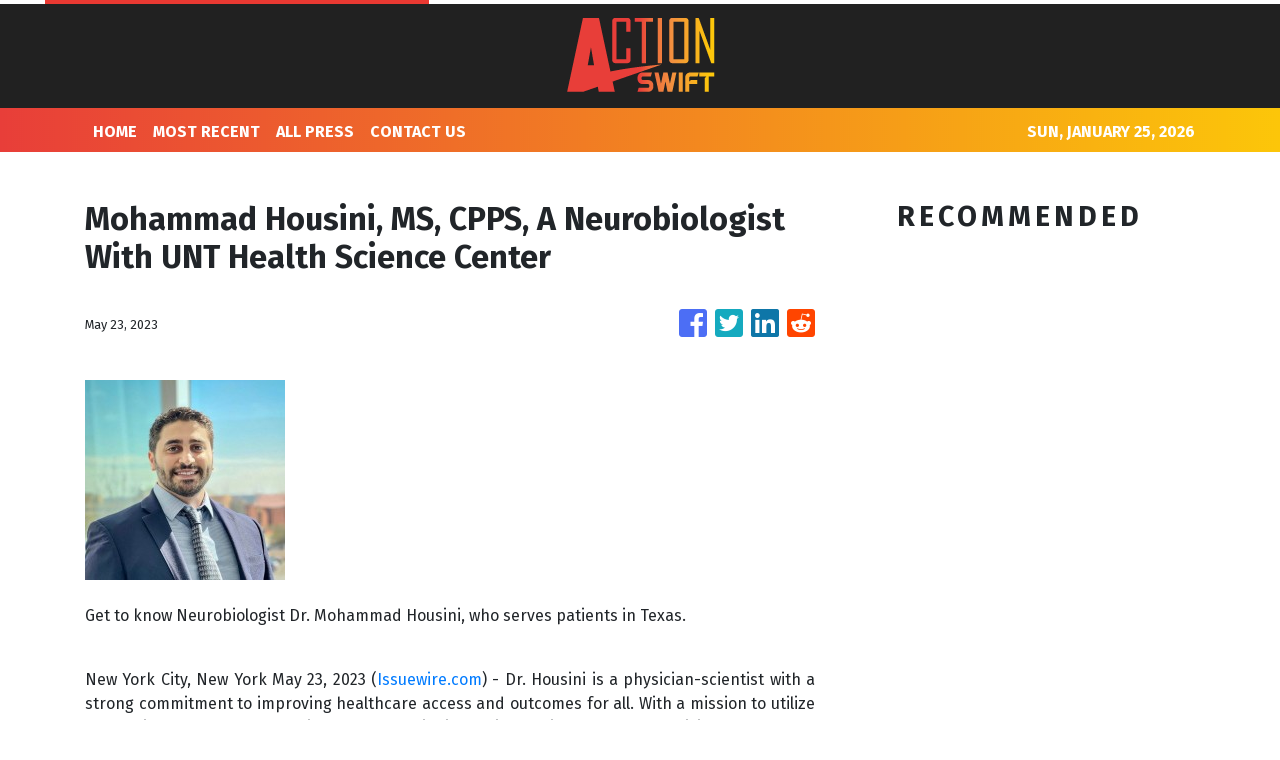

--- FILE ---
content_type: text/html
request_url: https://actionswift.com/news/mohammad-housini-ms-cpps-a-neurobiologist-with-unt-health-science-center/437240
body_size: 686
content:
<!DOCTYPE html>
<html lang="en">
  <head>
    <meta charset="utf-8" />
    <title>Action Swift - Your Fighting Sports Channel</title>
    <base href="/" />
    <meta name="title" content="Action Swift - Your Fighting Sports Channel" />
    <meta
      name="description"
      content="Action Swift is your fighting sports news site featuring boxing, fencing, martial arts, mixed martial arts and sumo. It’s time for some action!"
    />
    <meta name="viewport" content="width=device-width, initial-scale=1" />
    <link rel="icon" type="image/x-icon" href="favicon.ico" />

    
    <meta property="og:title" content="Action Swift - Your Fighting Sports Channel" />
    <meta
      property="og:description"
      content="Action Swift is your fighting sports news site featuring boxing, fencing, martial arts, mixed martial arts and sumo. It’s time for some action!"
    />
    <meta property="og:image" content="assets/img/logo.png" />
    <meta property="article:publisher" content="Action Swift" />
    <meta property="article:author" content="Action Swift" />
    <meta property="twitter:card" content="summary" />
    <meta property="twitter:title" content="Action Swift - Your Fighting Sports Channel" />
    <meta
      property="twitter:description"
      content="Action Swift is your fighting sports news site featuring boxing, fencing, martial arts, mixed martial arts and sumo. It’s time for some action!"
    />
    <meta property="twitter:image" content="assets/img/logo.png" />

    <!-- Google Analytics -->
    <script>
      (function (i, s, o, g, r, a, m) {
        i['GoogleAnalyticsObject'] = r;
        (i[r] =
          i[r] ||
          function () {
            (i[r].q = i[r].q || []).push(arguments);
          }),
          (i[r].l = 1 * new Date());
        (a = s.createElement(o)), (m = s.getElementsByTagName(o)[0]);
        a.async = 1;
        a.src = g;
        m.parentNode.insertBefore(a, m);
      })(window, document, 'script', 'https://www.google-analytics.com/analytics.js', 'ga');
      ga('create', 'UA-97456795-6', 'auto');
      ga('send', 'pageview');
    </script>
  <link rel="stylesheet" href="styles.fed90f7c79554877d6e5.css"></head>
  <body>
    <app-root></app-root>
  <script src="runtime-es2015.2bbc7b2bb82adff2d1ec.js" type="module"></script><script src="runtime-es5.2bbc7b2bb82adff2d1ec.js" nomodule defer></script><script src="polyfills-es5.341d48ffc88eaeae911d.js" nomodule defer></script><script src="polyfills-es2015.95bb65e853d2781ac3bd.js" type="module"></script><script src="scripts.42798d122d276276a555.js" defer></script><script src="main-es2015.99d3d86746245c214c0c.js" type="module"></script><script src="main-es5.99d3d86746245c214c0c.js" nomodule defer></script></body>
</html>
